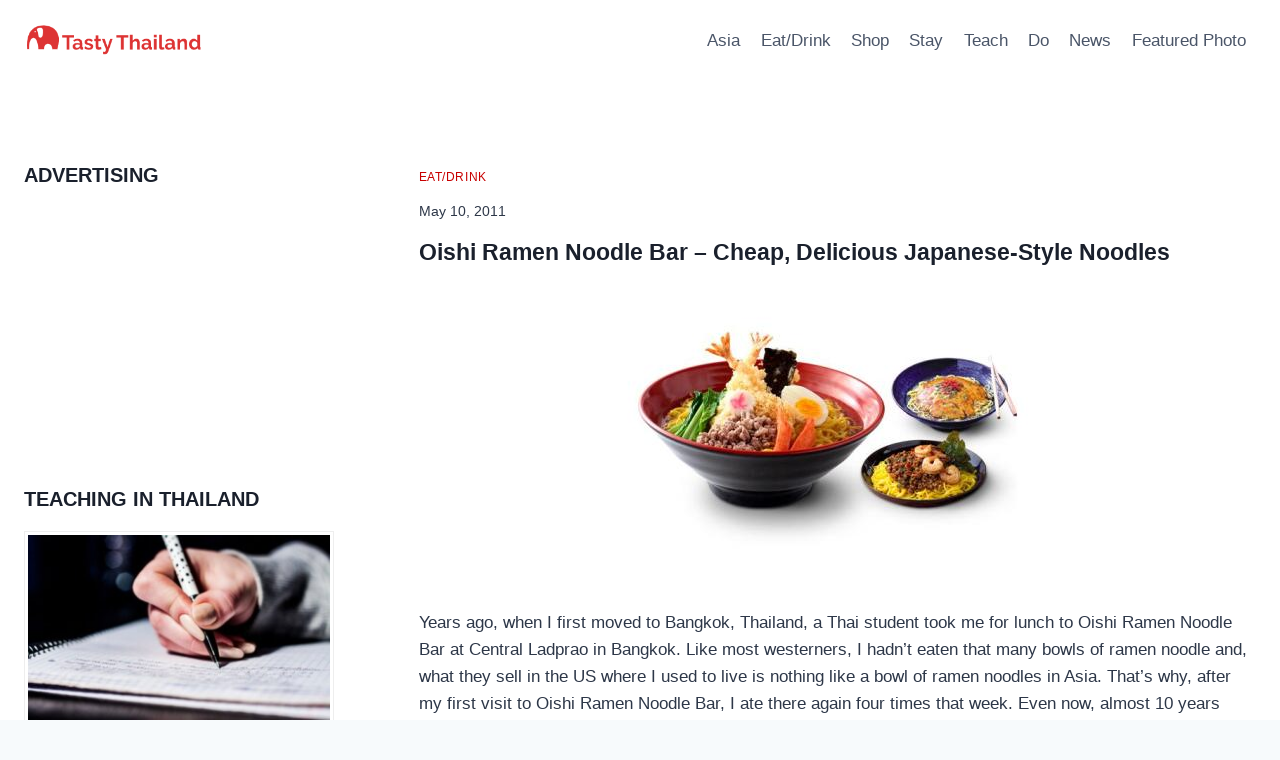

--- FILE ---
content_type: text/html; charset=utf-8
request_url: https://www.google.com/recaptcha/api2/aframe
body_size: 267
content:
<!DOCTYPE HTML><html><head><meta http-equiv="content-type" content="text/html; charset=UTF-8"></head><body><script nonce="hlUfBLJeI46aPS_DCBFkIg">/** Anti-fraud and anti-abuse applications only. See google.com/recaptcha */ try{var clients={'sodar':'https://pagead2.googlesyndication.com/pagead/sodar?'};window.addEventListener("message",function(a){try{if(a.source===window.parent){var b=JSON.parse(a.data);var c=clients[b['id']];if(c){var d=document.createElement('img');d.src=c+b['params']+'&rc='+(localStorage.getItem("rc::a")?sessionStorage.getItem("rc::b"):"");window.document.body.appendChild(d);sessionStorage.setItem("rc::e",parseInt(sessionStorage.getItem("rc::e")||0)+1);localStorage.setItem("rc::h",'1769075054644');}}}catch(b){}});window.parent.postMessage("_grecaptcha_ready", "*");}catch(b){}</script></body></html>